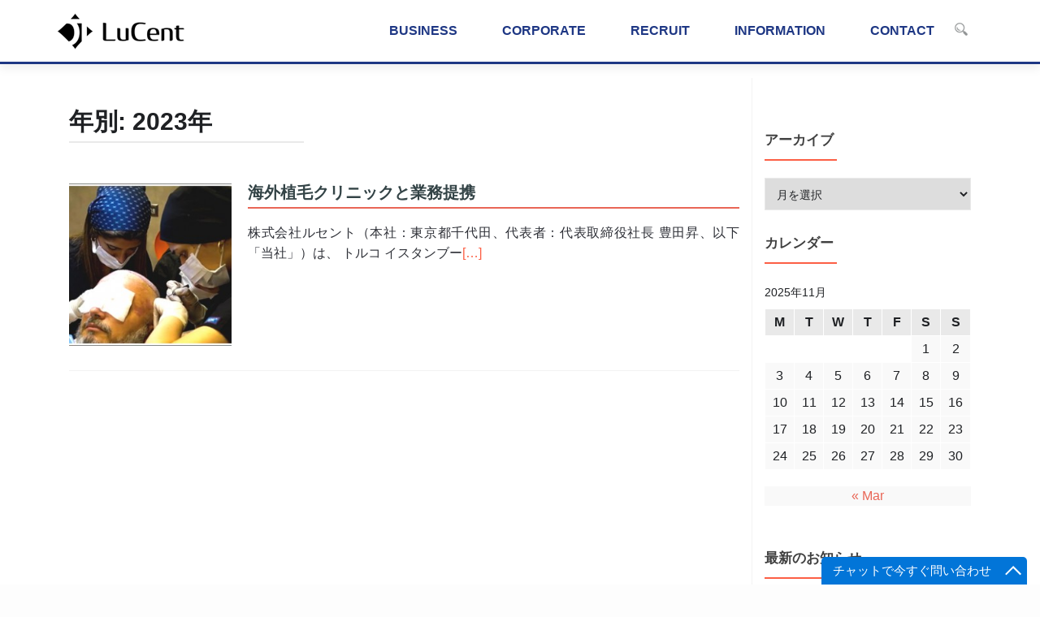

--- FILE ---
content_type: text/html; charset=UTF-8
request_url: https://lucentsenjin.com/date/2023
body_size: 8521
content:
<!DOCTYPE html>

<html lang="ja">

<head>

<meta charset="UTF-8">

<meta name="viewport" content="width=device-width, initial-scale=1">

<title>2023 | </title>

<link rel="profile" href="http://gmpg.org/xfn/11">

<link rel="pingback" href="https://lucentsenjin.com/xmlrpc.php">

<!--[if lt IE 9]>
<script src="https://lucentsenjin.com/wp-content/themes/zerif-lite/js/html5.js"></script>
<link rel="stylesheet" href="https://lucentsenjin.com/wp-content/themes/zerif-lite/css/ie.css" type="text/css">
<![endif]-->

<title>2023年 &#8211; SENJIN Co.,Limited 海外貿易のコーポレートサイト</title>
<meta name='robots' content='max-image-preview:large' />
	<style>img:is([sizes="auto" i], [sizes^="auto," i]) { contain-intrinsic-size: 3000px 1500px }</style>
	<link rel='dns-prefetch' href='//fonts.googleapis.com' />
<link rel="alternate" type="application/rss+xml" title="SENJIN Co.,Limited 海外貿易のコーポレートサイト &raquo; フィード" href="https://lucentsenjin.com/feed" />
<link rel="alternate" type="application/rss+xml" title="SENJIN Co.,Limited 海外貿易のコーポレートサイト &raquo; コメントフィード" href="https://lucentsenjin.com/comments/feed" />
<script type="text/javascript">
/* <![CDATA[ */
window._wpemojiSettings = {"baseUrl":"https:\/\/s.w.org\/images\/core\/emoji\/15.1.0\/72x72\/","ext":".png","svgUrl":"https:\/\/s.w.org\/images\/core\/emoji\/15.1.0\/svg\/","svgExt":".svg","source":{"concatemoji":"https:\/\/lucentsenjin.com\/wp-includes\/js\/wp-emoji-release.min.js?ver=6.8.1"}};
/*! This file is auto-generated */
!function(i,n){var o,s,e;function c(e){try{var t={supportTests:e,timestamp:(new Date).valueOf()};sessionStorage.setItem(o,JSON.stringify(t))}catch(e){}}function p(e,t,n){e.clearRect(0,0,e.canvas.width,e.canvas.height),e.fillText(t,0,0);var t=new Uint32Array(e.getImageData(0,0,e.canvas.width,e.canvas.height).data),r=(e.clearRect(0,0,e.canvas.width,e.canvas.height),e.fillText(n,0,0),new Uint32Array(e.getImageData(0,0,e.canvas.width,e.canvas.height).data));return t.every(function(e,t){return e===r[t]})}function u(e,t,n){switch(t){case"flag":return n(e,"\ud83c\udff3\ufe0f\u200d\u26a7\ufe0f","\ud83c\udff3\ufe0f\u200b\u26a7\ufe0f")?!1:!n(e,"\ud83c\uddfa\ud83c\uddf3","\ud83c\uddfa\u200b\ud83c\uddf3")&&!n(e,"\ud83c\udff4\udb40\udc67\udb40\udc62\udb40\udc65\udb40\udc6e\udb40\udc67\udb40\udc7f","\ud83c\udff4\u200b\udb40\udc67\u200b\udb40\udc62\u200b\udb40\udc65\u200b\udb40\udc6e\u200b\udb40\udc67\u200b\udb40\udc7f");case"emoji":return!n(e,"\ud83d\udc26\u200d\ud83d\udd25","\ud83d\udc26\u200b\ud83d\udd25")}return!1}function f(e,t,n){var r="undefined"!=typeof WorkerGlobalScope&&self instanceof WorkerGlobalScope?new OffscreenCanvas(300,150):i.createElement("canvas"),a=r.getContext("2d",{willReadFrequently:!0}),o=(a.textBaseline="top",a.font="600 32px Arial",{});return e.forEach(function(e){o[e]=t(a,e,n)}),o}function t(e){var t=i.createElement("script");t.src=e,t.defer=!0,i.head.appendChild(t)}"undefined"!=typeof Promise&&(o="wpEmojiSettingsSupports",s=["flag","emoji"],n.supports={everything:!0,everythingExceptFlag:!0},e=new Promise(function(e){i.addEventListener("DOMContentLoaded",e,{once:!0})}),new Promise(function(t){var n=function(){try{var e=JSON.parse(sessionStorage.getItem(o));if("object"==typeof e&&"number"==typeof e.timestamp&&(new Date).valueOf()<e.timestamp+604800&&"object"==typeof e.supportTests)return e.supportTests}catch(e){}return null}();if(!n){if("undefined"!=typeof Worker&&"undefined"!=typeof OffscreenCanvas&&"undefined"!=typeof URL&&URL.createObjectURL&&"undefined"!=typeof Blob)try{var e="postMessage("+f.toString()+"("+[JSON.stringify(s),u.toString(),p.toString()].join(",")+"));",r=new Blob([e],{type:"text/javascript"}),a=new Worker(URL.createObjectURL(r),{name:"wpTestEmojiSupports"});return void(a.onmessage=function(e){c(n=e.data),a.terminate(),t(n)})}catch(e){}c(n=f(s,u,p))}t(n)}).then(function(e){for(var t in e)n.supports[t]=e[t],n.supports.everything=n.supports.everything&&n.supports[t],"flag"!==t&&(n.supports.everythingExceptFlag=n.supports.everythingExceptFlag&&n.supports[t]);n.supports.everythingExceptFlag=n.supports.everythingExceptFlag&&!n.supports.flag,n.DOMReady=!1,n.readyCallback=function(){n.DOMReady=!0}}).then(function(){return e}).then(function(){var e;n.supports.everything||(n.readyCallback(),(e=n.source||{}).concatemoji?t(e.concatemoji):e.wpemoji&&e.twemoji&&(t(e.twemoji),t(e.wpemoji)))}))}((window,document),window._wpemojiSettings);
/* ]]> */
</script>
<style id='wp-emoji-styles-inline-css' type='text/css'>

	img.wp-smiley, img.emoji {
		display: inline !important;
		border: none !important;
		box-shadow: none !important;
		height: 1em !important;
		width: 1em !important;
		margin: 0 0.07em !important;
		vertical-align: -0.1em !important;
		background: none !important;
		padding: 0 !important;
	}
</style>
<link rel='stylesheet' id='wp-block-library-css' href='https://lucentsenjin.com/wp-includes/css/dist/block-library/style.min.css?ver=6.8.1' type='text/css' media='all' />
<style id='classic-theme-styles-inline-css' type='text/css'>
/*! This file is auto-generated */
.wp-block-button__link{color:#fff;background-color:#32373c;border-radius:9999px;box-shadow:none;text-decoration:none;padding:calc(.667em + 2px) calc(1.333em + 2px);font-size:1.125em}.wp-block-file__button{background:#32373c;color:#fff;text-decoration:none}
</style>
<style id='global-styles-inline-css' type='text/css'>
:root{--wp--preset--aspect-ratio--square: 1;--wp--preset--aspect-ratio--4-3: 4/3;--wp--preset--aspect-ratio--3-4: 3/4;--wp--preset--aspect-ratio--3-2: 3/2;--wp--preset--aspect-ratio--2-3: 2/3;--wp--preset--aspect-ratio--16-9: 16/9;--wp--preset--aspect-ratio--9-16: 9/16;--wp--preset--color--black: #000000;--wp--preset--color--cyan-bluish-gray: #abb8c3;--wp--preset--color--white: #ffffff;--wp--preset--color--pale-pink: #f78da7;--wp--preset--color--vivid-red: #cf2e2e;--wp--preset--color--luminous-vivid-orange: #ff6900;--wp--preset--color--luminous-vivid-amber: #fcb900;--wp--preset--color--light-green-cyan: #7bdcb5;--wp--preset--color--vivid-green-cyan: #00d084;--wp--preset--color--pale-cyan-blue: #8ed1fc;--wp--preset--color--vivid-cyan-blue: #0693e3;--wp--preset--color--vivid-purple: #9b51e0;--wp--preset--gradient--vivid-cyan-blue-to-vivid-purple: linear-gradient(135deg,rgba(6,147,227,1) 0%,rgb(155,81,224) 100%);--wp--preset--gradient--light-green-cyan-to-vivid-green-cyan: linear-gradient(135deg,rgb(122,220,180) 0%,rgb(0,208,130) 100%);--wp--preset--gradient--luminous-vivid-amber-to-luminous-vivid-orange: linear-gradient(135deg,rgba(252,185,0,1) 0%,rgba(255,105,0,1) 100%);--wp--preset--gradient--luminous-vivid-orange-to-vivid-red: linear-gradient(135deg,rgba(255,105,0,1) 0%,rgb(207,46,46) 100%);--wp--preset--gradient--very-light-gray-to-cyan-bluish-gray: linear-gradient(135deg,rgb(238,238,238) 0%,rgb(169,184,195) 100%);--wp--preset--gradient--cool-to-warm-spectrum: linear-gradient(135deg,rgb(74,234,220) 0%,rgb(151,120,209) 20%,rgb(207,42,186) 40%,rgb(238,44,130) 60%,rgb(251,105,98) 80%,rgb(254,248,76) 100%);--wp--preset--gradient--blush-light-purple: linear-gradient(135deg,rgb(255,206,236) 0%,rgb(152,150,240) 100%);--wp--preset--gradient--blush-bordeaux: linear-gradient(135deg,rgb(254,205,165) 0%,rgb(254,45,45) 50%,rgb(107,0,62) 100%);--wp--preset--gradient--luminous-dusk: linear-gradient(135deg,rgb(255,203,112) 0%,rgb(199,81,192) 50%,rgb(65,88,208) 100%);--wp--preset--gradient--pale-ocean: linear-gradient(135deg,rgb(255,245,203) 0%,rgb(182,227,212) 50%,rgb(51,167,181) 100%);--wp--preset--gradient--electric-grass: linear-gradient(135deg,rgb(202,248,128) 0%,rgb(113,206,126) 100%);--wp--preset--gradient--midnight: linear-gradient(135deg,rgb(2,3,129) 0%,rgb(40,116,252) 100%);--wp--preset--font-size--small: 13px;--wp--preset--font-size--medium: 20px;--wp--preset--font-size--large: 36px;--wp--preset--font-size--x-large: 42px;--wp--preset--spacing--20: 0.44rem;--wp--preset--spacing--30: 0.67rem;--wp--preset--spacing--40: 1rem;--wp--preset--spacing--50: 1.5rem;--wp--preset--spacing--60: 2.25rem;--wp--preset--spacing--70: 3.38rem;--wp--preset--spacing--80: 5.06rem;--wp--preset--shadow--natural: 6px 6px 9px rgba(0, 0, 0, 0.2);--wp--preset--shadow--deep: 12px 12px 50px rgba(0, 0, 0, 0.4);--wp--preset--shadow--sharp: 6px 6px 0px rgba(0, 0, 0, 0.2);--wp--preset--shadow--outlined: 6px 6px 0px -3px rgba(255, 255, 255, 1), 6px 6px rgba(0, 0, 0, 1);--wp--preset--shadow--crisp: 6px 6px 0px rgba(0, 0, 0, 1);}:where(.is-layout-flex){gap: 0.5em;}:where(.is-layout-grid){gap: 0.5em;}body .is-layout-flex{display: flex;}.is-layout-flex{flex-wrap: wrap;align-items: center;}.is-layout-flex > :is(*, div){margin: 0;}body .is-layout-grid{display: grid;}.is-layout-grid > :is(*, div){margin: 0;}:where(.wp-block-columns.is-layout-flex){gap: 2em;}:where(.wp-block-columns.is-layout-grid){gap: 2em;}:where(.wp-block-post-template.is-layout-flex){gap: 1.25em;}:where(.wp-block-post-template.is-layout-grid){gap: 1.25em;}.has-black-color{color: var(--wp--preset--color--black) !important;}.has-cyan-bluish-gray-color{color: var(--wp--preset--color--cyan-bluish-gray) !important;}.has-white-color{color: var(--wp--preset--color--white) !important;}.has-pale-pink-color{color: var(--wp--preset--color--pale-pink) !important;}.has-vivid-red-color{color: var(--wp--preset--color--vivid-red) !important;}.has-luminous-vivid-orange-color{color: var(--wp--preset--color--luminous-vivid-orange) !important;}.has-luminous-vivid-amber-color{color: var(--wp--preset--color--luminous-vivid-amber) !important;}.has-light-green-cyan-color{color: var(--wp--preset--color--light-green-cyan) !important;}.has-vivid-green-cyan-color{color: var(--wp--preset--color--vivid-green-cyan) !important;}.has-pale-cyan-blue-color{color: var(--wp--preset--color--pale-cyan-blue) !important;}.has-vivid-cyan-blue-color{color: var(--wp--preset--color--vivid-cyan-blue) !important;}.has-vivid-purple-color{color: var(--wp--preset--color--vivid-purple) !important;}.has-black-background-color{background-color: var(--wp--preset--color--black) !important;}.has-cyan-bluish-gray-background-color{background-color: var(--wp--preset--color--cyan-bluish-gray) !important;}.has-white-background-color{background-color: var(--wp--preset--color--white) !important;}.has-pale-pink-background-color{background-color: var(--wp--preset--color--pale-pink) !important;}.has-vivid-red-background-color{background-color: var(--wp--preset--color--vivid-red) !important;}.has-luminous-vivid-orange-background-color{background-color: var(--wp--preset--color--luminous-vivid-orange) !important;}.has-luminous-vivid-amber-background-color{background-color: var(--wp--preset--color--luminous-vivid-amber) !important;}.has-light-green-cyan-background-color{background-color: var(--wp--preset--color--light-green-cyan) !important;}.has-vivid-green-cyan-background-color{background-color: var(--wp--preset--color--vivid-green-cyan) !important;}.has-pale-cyan-blue-background-color{background-color: var(--wp--preset--color--pale-cyan-blue) !important;}.has-vivid-cyan-blue-background-color{background-color: var(--wp--preset--color--vivid-cyan-blue) !important;}.has-vivid-purple-background-color{background-color: var(--wp--preset--color--vivid-purple) !important;}.has-black-border-color{border-color: var(--wp--preset--color--black) !important;}.has-cyan-bluish-gray-border-color{border-color: var(--wp--preset--color--cyan-bluish-gray) !important;}.has-white-border-color{border-color: var(--wp--preset--color--white) !important;}.has-pale-pink-border-color{border-color: var(--wp--preset--color--pale-pink) !important;}.has-vivid-red-border-color{border-color: var(--wp--preset--color--vivid-red) !important;}.has-luminous-vivid-orange-border-color{border-color: var(--wp--preset--color--luminous-vivid-orange) !important;}.has-luminous-vivid-amber-border-color{border-color: var(--wp--preset--color--luminous-vivid-amber) !important;}.has-light-green-cyan-border-color{border-color: var(--wp--preset--color--light-green-cyan) !important;}.has-vivid-green-cyan-border-color{border-color: var(--wp--preset--color--vivid-green-cyan) !important;}.has-pale-cyan-blue-border-color{border-color: var(--wp--preset--color--pale-cyan-blue) !important;}.has-vivid-cyan-blue-border-color{border-color: var(--wp--preset--color--vivid-cyan-blue) !important;}.has-vivid-purple-border-color{border-color: var(--wp--preset--color--vivid-purple) !important;}.has-vivid-cyan-blue-to-vivid-purple-gradient-background{background: var(--wp--preset--gradient--vivid-cyan-blue-to-vivid-purple) !important;}.has-light-green-cyan-to-vivid-green-cyan-gradient-background{background: var(--wp--preset--gradient--light-green-cyan-to-vivid-green-cyan) !important;}.has-luminous-vivid-amber-to-luminous-vivid-orange-gradient-background{background: var(--wp--preset--gradient--luminous-vivid-amber-to-luminous-vivid-orange) !important;}.has-luminous-vivid-orange-to-vivid-red-gradient-background{background: var(--wp--preset--gradient--luminous-vivid-orange-to-vivid-red) !important;}.has-very-light-gray-to-cyan-bluish-gray-gradient-background{background: var(--wp--preset--gradient--very-light-gray-to-cyan-bluish-gray) !important;}.has-cool-to-warm-spectrum-gradient-background{background: var(--wp--preset--gradient--cool-to-warm-spectrum) !important;}.has-blush-light-purple-gradient-background{background: var(--wp--preset--gradient--blush-light-purple) !important;}.has-blush-bordeaux-gradient-background{background: var(--wp--preset--gradient--blush-bordeaux) !important;}.has-luminous-dusk-gradient-background{background: var(--wp--preset--gradient--luminous-dusk) !important;}.has-pale-ocean-gradient-background{background: var(--wp--preset--gradient--pale-ocean) !important;}.has-electric-grass-gradient-background{background: var(--wp--preset--gradient--electric-grass) !important;}.has-midnight-gradient-background{background: var(--wp--preset--gradient--midnight) !important;}.has-small-font-size{font-size: var(--wp--preset--font-size--small) !important;}.has-medium-font-size{font-size: var(--wp--preset--font-size--medium) !important;}.has-large-font-size{font-size: var(--wp--preset--font-size--large) !important;}.has-x-large-font-size{font-size: var(--wp--preset--font-size--x-large) !important;}
:where(.wp-block-post-template.is-layout-flex){gap: 1.25em;}:where(.wp-block-post-template.is-layout-grid){gap: 1.25em;}
:where(.wp-block-columns.is-layout-flex){gap: 2em;}:where(.wp-block-columns.is-layout-grid){gap: 2em;}
:root :where(.wp-block-pullquote){font-size: 1.5em;line-height: 1.6;}
</style>
<link rel='stylesheet' id='zerius_font-css' href='//fonts.googleapis.com/css?family=Titillium+Web%3A400%2C300%2C300italic%2C200italic%2C200%2C400italic%2C600%2C600italic%2C700%2C700italic%2C900&#038;ver=6.8.1' type='text/css' media='all' />
<link rel='stylesheet' id='zerif_bootstrap_style-css' href='https://lucentsenjin.com/wp-content/themes/zerif-lite/css/bootstrap.css?ver=6.8.1' type='text/css' media='all' />
<link rel='stylesheet' id='parent-style-css' href='https://lucentsenjin.com/wp-content/themes/zerif-lite/style.css?ver=6.8.1' type='text/css' media='all' />
<link rel='stylesheet' id='zerif_fontawesome-css' href='https://lucentsenjin.com/wp-content/themes/zerif-lite/css/font-awesome.min.css?ver=v1' type='text/css' media='all' />
<link rel='stylesheet' id='zerif_pixeden_style-css' href='https://lucentsenjin.com/wp-content/themes/zerif-lite/css/pixeden-icons.css?ver=v1' type='text/css' media='all' />
<link rel='stylesheet' id='zerif_style-css' href='https://lucentsenjin.com/wp-content/themes/zerius/style.css?ver=v1' type='text/css' media='all' />
<link rel='stylesheet' id='zerif-child-style-css' href='https://lucentsenjin.com/wp-content/themes/zerius/style.css?ver=v1' type='text/css' media='all' />
<link rel='stylesheet' id='zerif_font-css' href='//fonts.googleapis.com/css?family=Lato%3A300%2C400%2C700%2C400italic%7CMontserrat%3A700%7CHomemade+Apple&#038;subset=latin%2Clatin-ext' type='text/css' media='all' />
<link rel='stylesheet' id='zerif_font_all-css' href='//fonts.googleapis.com/css?family=Open+Sans%3A400%2C300%2C300italic%2C400italic%2C600italic%2C600%2C700%2C700italic%2C800%2C800italic&#038;ver=6.8.1' type='text/css' media='all' />
<link rel='stylesheet' id='zerif_responsive_style-css' href='https://lucentsenjin.com/wp-content/themes/zerif-lite/css/responsive.css?ver=v1' type='text/css' media='all' />
<script type="text/javascript" src="https://lucentsenjin.com/wp-includes/js/jquery/jquery.min.js?ver=3.7.1" id="jquery-core-js"></script>
<script type="text/javascript" src="https://lucentsenjin.com/wp-includes/js/jquery/jquery-migrate.min.js?ver=3.4.1" id="jquery-migrate-js"></script>
<link rel="https://api.w.org/" href="https://lucentsenjin.com/wp-json/" /><link rel="EditURI" type="application/rsd+xml" title="RSD" href="https://lucentsenjin.com/xmlrpc.php?rsd" />
<meta name="generator" content="WordPress 6.8.1" />
<link rel="icon" href="https://lucentsenjin.com/wp-content/uploads/2015/12/4495bed8051fcc9fd4ac4bababda36e3-150x150.png" sizes="32x32" />
<link rel="icon" href="https://lucentsenjin.com/wp-content/uploads/2015/12/4495bed8051fcc9fd4ac4bababda36e3-250x250.png" sizes="192x192" />
<link rel="apple-touch-icon" href="https://lucentsenjin.com/wp-content/uploads/2015/12/4495bed8051fcc9fd4ac4bababda36e3-250x250.png" />
<meta name="msapplication-TileImage" content="https://lucentsenjin.com/wp-content/uploads/2015/12/4495bed8051fcc9fd4ac4bababda36e3.png" />
<script type="text/javascript" async="async" defer="defer" data-cfasync="false" src="https://mylivechat.com/chatinline.aspx?hccid=80046399"></script>

<script type=”text/JavaScript”>
<!–
setTimeout("link()", 0);
function link(){
location.href='https://lucentsenjin.com/';
}
–>
</script>
</head>




	<body class="date wp-theme-zerif-lite wp-child-theme-zerius group-blog" >





<!-- =========================

   PRE LOADER

============================== -->


<header id="home" class="header">

	<div id="main-nav" class="navbar navbar-inverse bs-docs-nav" role="banner">

		<div class="container">

			<div class="navbar-header responsive-logo">

				<button class="navbar-toggle collapsed" type="button" data-toggle="collapse" data-target=".bs-navbar-collapse">

				<span class="sr-only">ナビゲーションを切り替え</span>

				<span class="icon-bar"></span>

				<span class="icon-bar"></span>

				<span class="icon-bar"></span>

				</button>



				<a href="https://lucentsenjin.com/" class="navbar-brand"><img src="http://lucentsenjin.com/wp-content/uploads/2015/12/logo_LuCent.png" alt="SENJIN Co.,Limited 海外貿易のコーポレートサイト"></a>


			</div>

			<nav class="navbar-collapse bs-navbar-collapse collapse" role="navigation"   id="site-navigation">
			
				<a id="menu-toggle-search"> <div class="navbar-right-search"></div>

				<ul id="menu-%e3%83%ab%e3%82%bb%e3%83%b3%e3%83%88" class="nav navbar-nav navbar-right responsive-nav main-nav-list"><li id="menu-item-23" class="menu-item menu-item-type-post_type menu-item-object-page menu-item-has-children menu-item-23"><a href="https://lucentsenjin.com/business">Business</a>
<ul class="sub-menu">
	<li id="menu-item-349" class="menu-item menu-item-type-post_type menu-item-object-page menu-item-349"><a href="https://lucentsenjin.com/business/service">Service</a></li>
</ul>
</li>
<li id="menu-item-22" class="menu-item menu-item-type-post_type menu-item-object-page menu-item-has-children menu-item-22"><a href="https://lucentsenjin.com/corporate">Corporate</a>
<ul class="sub-menu">
	<li id="menu-item-164" class="menu-item menu-item-type-post_type menu-item-object-page menu-item-164"><a href="https://lucentsenjin.com/corporate/philosophy">Philosophy</a></li>
	<li id="menu-item-152" class="menu-item menu-item-type-post_type menu-item-object-page menu-item-152"><a href="https://lucentsenjin.com/corporate/history">History</a></li>
	<li id="menu-item-156" class="menu-item menu-item-type-post_type menu-item-object-page menu-item-156"><a href="https://lucentsenjin.com/corporate/staff">Staff</a></li>
</ul>
</li>
<li id="menu-item-21" class="menu-item menu-item-type-post_type menu-item-object-page menu-item-21"><a href="https://lucentsenjin.com/recruit">Recruit</a></li>
<li id="menu-item-24" class="menu-item menu-item-type-taxonomy menu-item-object-category menu-item-24"><a href="https://lucentsenjin.com/./information">information</a></li>
<li id="menu-item-28" class="menu-item menu-item-type-post_type menu-item-object-page menu-item-28"><a href="https://lucentsenjin.com/contact">Contact</a></li>
</ul>
			</nav>

		</div>
		<div id="wrapper">
				<div class="header-search"> 
				
					<form role="search" method="get" class="search-form" action="https://lucentsenjin.com/">
					<label>
					<span class="screen-reader-text">Search for:</span>
					<input type="search" class="search-field" placeholder="Search &hellip;" value="" name="s" title="Search for:">
					</label>
						<input type="submit" class="header-search-submit" value="Search">
					</form>
				
				
				</div>
		</div>
	</div>
	<!-- / END TOP BAR -->

<div class="clear"></div>

</header> <!-- / END HOME SECTION  -->

<div id="content" class="site-content">

<div class="container">

    <div class="breadcrumbs" typeof="BreadcrumbList" vocab="http://schema.org/">
    	</div>

<div class="content-left-wrap col-md-9">

	<div id="primary" class="content-area">

		<main id="main" class="site-main" role="main">

		
			<header class="page-header">

				<h1 class="page-title">

					﻿年別: <span>2023年</span>
				</h1>

				
			</header><!-- .page-header -->

			<article id="post-881" class="post-881 post type-post status-publish format-standard has-post-thumbnail hentry category-information">

	
		
		<div class="post-img-wrap">

			 	<a href="https://lucentsenjin.com/information/881.html" title="海外植毛クリニックと業務提携" >

				<img width="250" height="250" src="https://lucentsenjin.com/wp-content/uploads/2015/12/img_page_bus_hair1-250x250.jpg" class="attachment-post-thumbnail size-post-thumbnail wp-post-image" alt="" decoding="async" fetchpriority="high" srcset="https://lucentsenjin.com/wp-content/uploads/2015/12/img_page_bus_hair1-250x250.jpg 250w, https://lucentsenjin.com/wp-content/uploads/2015/12/img_page_bus_hair1-150x150.jpg 150w, https://lucentsenjin.com/wp-content/uploads/2015/12/img_page_bus_hair1-174x174.jpg 174w" sizes="(max-width: 250px) 100vw, 250px" />
				</a>

		</div>

		<div class="listpost-content-wrap">

		
	
	<div class="list-post-top">

	<header class="entry-header">

		<h1 class="entry-title"><a href="https://lucentsenjin.com/information/881.html" rel="bookmark">海外植毛クリニックと業務提携</a></h1>

		
		<div class="entry-meta">

			
		</div><!-- .entry-meta -->

		
	</header><!-- .entry-header -->

	
	<div class="entry-content">

		<p>株式会社ルセント（本社：東京都千代田、代表者：代表取締役社長 豊田昇、以下「当社」）は、 トルコ イスタンブー<a href="https://lucentsenjin.com/information/881.html">[&#8230;]</a></p>

	<footer class="entry-footer">



		
	</footer><!-- .entry-footer -->

	</div><!-- .entry-content --><!-- .entry-summary -->

	</div><!-- .list-post-top -->

</div><!-- .listpost-content-wrap -->

</article><!-- #post-## --><div class="clear"></div>
	<nav class="navigation paging-navigation" role="navigation">

		<h2 class="screen-reader-text">投稿ナビゲーション</h2>

		<div class="nav-links">

			
			
		</div><!-- .nav-links -->

	</nav><!-- .navigation -->

	
		</main><!-- #main -->

	</div><!-- #primary -->

</div><!-- .content-left-wrap -->

<div class="sidebar-wrap col-md-3 content-left-wrap">

		<div id="secondary" class="widget-area" role="complementary">		<aside id="archives-2" class="widget widget_archive"><h2 class="widget-title">アーカイブ</h2>		<label class="screen-reader-text" for="archives-dropdown-2">アーカイブ</label>
		<select id="archives-dropdown-2" name="archive-dropdown">
			
			<option value="">月を選択</option>
				<option value='https://lucentsenjin.com/date/2023/03'> 2023年3月 &nbsp;(1)</option>
	<option value='https://lucentsenjin.com/date/2022/06'> 2022年6月 &nbsp;(1)</option>
	<option value='https://lucentsenjin.com/date/2021/09'> 2021年9月 &nbsp;(1)</option>
	<option value='https://lucentsenjin.com/date/2020/11'> 2020年11月 &nbsp;(1)</option>
	<option value='https://lucentsenjin.com/date/2019/12'> 2019年12月 &nbsp;(1)</option>
	<option value='https://lucentsenjin.com/date/2019/03'> 2019年3月 &nbsp;(1)</option>
	<option value='https://lucentsenjin.com/date/2018/08'> 2018年8月 &nbsp;(1)</option>
	<option value='https://lucentsenjin.com/date/2018/03'> 2018年3月 &nbsp;(1)</option>
	<option value='https://lucentsenjin.com/date/2017/06'> 2017年6月 &nbsp;(1)</option>
	<option value='https://lucentsenjin.com/date/2017/01'> 2017年1月 &nbsp;(1)</option>
	<option value='https://lucentsenjin.com/date/2016/12'> 2016年12月 &nbsp;(1)</option>
	<option value='https://lucentsenjin.com/date/2016/11'> 2016年11月 &nbsp;(1)</option>
	<option value='https://lucentsenjin.com/date/2016/09'> 2016年9月 &nbsp;(1)</option>
	<option value='https://lucentsenjin.com/date/2016/04'> 2016年4月 &nbsp;(1)</option>
	<option value='https://lucentsenjin.com/date/2016/02'> 2016年2月 &nbsp;(3)</option>
	<option value='https://lucentsenjin.com/date/2016/01'> 2016年1月 &nbsp;(3)</option>
	<option value='https://lucentsenjin.com/date/2015/12'> 2015年12月 &nbsp;(3)</option>
	<option value='https://lucentsenjin.com/date/2015/11'> 2015年11月 &nbsp;(1)</option>

		</select>

			<script type="text/javascript">
/* <![CDATA[ */

(function() {
	var dropdown = document.getElementById( "archives-dropdown-2" );
	function onSelectChange() {
		if ( dropdown.options[ dropdown.selectedIndex ].value !== '' ) {
			document.location.href = this.options[ this.selectedIndex ].value;
		}
	}
	dropdown.onchange = onSelectChange;
})();

/* ]]> */
</script>
</aside><aside id="calendar-2" class="widget widget_calendar"><h2 class="widget-title">カレンダー</h2><div id="calendar_wrap" class="calendar_wrap"><table id="wp-calendar" class="wp-calendar-table">
	<caption>2025年11月</caption>
	<thead>
	<tr>
		<th scope="col" aria-label="月曜日">M</th>
		<th scope="col" aria-label="火曜日">T</th>
		<th scope="col" aria-label="水曜日">W</th>
		<th scope="col" aria-label="木曜日">T</th>
		<th scope="col" aria-label="金曜日">F</th>
		<th scope="col" aria-label="土曜日">S</th>
		<th scope="col" aria-label="日曜日">S</th>
	</tr>
	</thead>
	<tbody>
	<tr>
		<td colspan="5" class="pad">&nbsp;</td><td>1</td><td>2</td>
	</tr>
	<tr>
		<td>3</td><td>4</td><td>5</td><td>6</td><td>7</td><td>8</td><td>9</td>
	</tr>
	<tr>
		<td>10</td><td>11</td><td id="today">12</td><td>13</td><td>14</td><td>15</td><td>16</td>
	</tr>
	<tr>
		<td>17</td><td>18</td><td>19</td><td>20</td><td>21</td><td>22</td><td>23</td>
	</tr>
	<tr>
		<td>24</td><td>25</td><td>26</td><td>27</td><td>28</td><td>29</td><td>30</td>
	</tr>
	</tbody>
	</table><nav aria-label="Previous and next months" class="wp-calendar-nav">
		<span class="wp-calendar-nav-prev"><a href="https://lucentsenjin.com/date/2023/03">&laquo; Mar</a></span>
		<span class="pad">&nbsp;</span>
		<span class="wp-calendar-nav-next">&nbsp;</span>
	</nav></div></aside>
		<aside id="recent-posts-2" class="widget widget_recent_entries">
		<h2 class="widget-title">最新のお知らせ</h2>
		<ul>
											<li>
					<a href="https://lucentsenjin.com/information/881.html">海外植毛クリニックと業務提携</a>
									</li>
											<li>
					<a href="https://lucentsenjin.com/information/883.html">自社開発商品（キャンプ用品）をクラウドファンディング</a>
									</li>
											<li>
					<a href="https://lucentsenjin.com/information/876.html">ペイオニア・フォーラム 2021 越境ビジネスセミナーに登壇</a>
									</li>
											<li>
					<a href="https://lucentsenjin.com/information/873.html">自社開発商品をクラウドファンディングで展開</a>
									</li>
											<li>
					<a href="https://lucentsenjin.com/information/865.html">2019 Payoneer Forum Japanに登壇</a>
									</li>
					</ul>

		</aside>	</div><!-- #secondary -->
</div><!-- .sidebar-wrap -->

</div><!-- .container -->


</div><!-- .site-content -->

<footer id="footer" role="contentinfo">

<div class="container">

	<div class="col-md-6 company-details"><div class="icon-top green-text"></div><br /><a href="http://lucentsenjin.com">HOME</a>
 | <a href="http://lucentsenjin.com/business/">事業内容</a>
 | <a href="http://lucentsenjin.com/business/service">サービス</a>
 | <a href="http://lucentsenjin.com/corporate">会社情報</a>
 | <a href="http://lucentsenjin.com/corporate/philosophy">経営理念</a>
 | <a href="http://lucentsenjin.com/corporate/history">沿革</a>
 | <a href="http://lucentsenjin.com/corporate/staff">スタッフ紹介</a>
<br /><br />
 | <a href="http://lucentsenjin.com/recruit">採用情報</a>
 | <a href="http://lucentsenjin.com/information">お知らせ</a>
 | <a href="http://lucentsenjin.com/contact">お問い合わせ</a>
 | <a href="http://lucentsenjin.com/privacypolicy">プライバシーポリシー</a>
</div><div class="col-md-6 copyright">Copyright © LUCENT
</div> <!-- / END CONTAINER -->

</footer> <!-- / END FOOOTER  -->


	</div><!-- mobile-bg-fix-whole-site -->
</div><!-- .mobile-bg-fix-wrap -->


<script type="speculationrules">
{"prefetch":[{"source":"document","where":{"and":[{"href_matches":"\/*"},{"not":{"href_matches":["\/wp-*.php","\/wp-admin\/*","\/wp-content\/uploads\/*","\/wp-content\/*","\/wp-content\/plugins\/*","\/wp-content\/themes\/zerius\/*","\/wp-content\/themes\/zerif-lite\/*","\/*\\?(.+)"]}},{"not":{"selector_matches":"a[rel~=\"nofollow\"]"}},{"not":{"selector_matches":".no-prefetch, .no-prefetch a"}}]},"eagerness":"conservative"}]}
</script>
<script type="text/javascript" src="https://lucentsenjin.com/wp-content/themes/zerif-lite/js/scrollReveal.js?ver=20120206" id="zerif_scrollReveal_script-js"></script>
<script type="text/javascript" src="https://lucentsenjin.com/wp-content/themes/zerius/js/zerif.js?ver=201202067" id="zerif_script_child-js"></script>
<script type="text/javascript" src="https://lucentsenjin.com/wp-content/themes/zerius/js/jquery.nicescroll.js?ver=12121" id="zerif_nicescroll-js"></script>
<script type="text/javascript" src="https://lucentsenjin.com/wp-content/themes/zerius/js/zerif-nicescroll.js?ver=12121" id="zerif_nicescroll-script-js"></script>
<script type="text/javascript" src="https://lucentsenjin.com/wp-content/themes/zerif-lite/js/bootstrap.min.js?ver=20120206" id="zerif_bootstrap_script-js"></script>
<script type="text/javascript" src="https://lucentsenjin.com/wp-content/themes/zerif-lite/js/jquery.knob.js?ver=20120206" id="zerif_knob_nav-js"></script>
<script type="text/javascript" src="https://lucentsenjin.com/wp-content/themes/zerif-lite/js/smoothscroll.js?ver=20120206" id="zerif_smoothscroll-js"></script>
<script type="text/javascript" src="https://lucentsenjin.com/wp-content/themes/zerif-lite/js/zerif.js?ver=20120206" id="zerif_script-js"></script>

</body>

</html>

--- FILE ---
content_type: text/css
request_url: https://lucentsenjin.com/wp-content/themes/zerius/style.css?ver=v1
body_size: 5040
content:
/*
 Theme Name:   Zerius
 Description:  Zerius is a clean, modern, and animated free one-page parallax WordPress theme.
 Author:       Themeisle
 Author URI:   https://themeisle.com
 Template:     zerif-lite
 Version:      1.0.7
 License:      GNU General Public License version 2
 License URI:  license.txt
 Text Domain:  zerius
 Tags:          black, gray, red, white, one-column, two-columns, right-sidebar, responsive-layout, custom-background, custom-menu, editor-style, featured-images, threaded-comments, translation-ready
*/


/*--------------------------------------------------------------
General
--------------------------------------------------------------*/

.entry-content a {
	color: #fc5f45;
}
.entry-content a:visited {
	color: #fc5f45;
}
.entry-content a:hover {
	color: #ea4747;
}

.entry-content ul{
}

.entry-content ul li{
	line-height:2em !important;
	list-style:outside !important;
}






.entry-content ul.corp_list{
	
}

.entry-content ul.corp_list li{
	line-height:1.8em  !important;
	list-style:none  !important;
	list-style-position:outside  !important;
	list-style-type:none !important;
}

.entry-content ul.corp_list li a{
	background:url(../zerif-lite/images/img_li_arrow.gif) no-repeat left center;
	padding-left:23px;
}




/*--------------------------------------------------------------
BreadCrumb navxt
--------------------------------------------------------------*/
.breadcrumbs{
	text-align:left;
	padding:0 15px;
	margin-top:20px;
	margin-bottom:20px;
}
.breadcrumbs span{
	font-size:13px !important;
}


/*--------------------------------------------------------------
Header
--------------------------------------------------------------*/

.navbar {
	background: #FFF !important;
	/*background: rgba(31,33,36, 0.9)*/ !important;
}
.navbar-inverse .navbar-nav ul.sub-menu {
	background: rgba(31,33,36, 1) !important;
}

#main-nav{

	border-bottom: 3px solid #1e3784 !important;
	/*border-bottom: 3px solid #FC5F45 !important;*/

}
.navbar-right-search{
	float: right !important;
	background: url('images/search.png') no-repeat;
	height: 22px;
	margin-top: 28px;
	padding-left: 20px;
	margin-left: 20px;
	cursor:pointer;
}



.header-search{
	background: #FC5F45;
	position: absolute;
	width: 100%;
	text-align:center !important;

}



.search-field{
	width: 550px;
	border-radius: 4px !important;
	height: 31px !important;
	padding-top: 1px !important;
	border: 1px solid #cf4f3a !important;
}
.header-search-submit{
	background: #2E3037 !important;
	color: #fff !important;
	padding: 8px 30px !important;
	font-family: 'Titillium Web', sans-serif;
}
.header-search-submit:hover{
	background: #404040 !important;
	
}


.navbar-inverse .navbar-nav > li > a,
.navbar-inverse .main-navigation > ul > li > a {

	padding: 0px 15px !important;
	color: #1e3784 !important;
	/*color: #919495 !important;*/
	border-radius: 4px !important;
	margin-right: 5px !important;
	/*font-family: 'Titillium Web', sans-serif;*/
	text-transform: uppercase !important;
	font-weight: bold;
	font-size: 16px;


}
.focus {
	background: #fff url("images/shattered.png") !important; 
	color: #c0cdcf !important;
}
.focus h5 {
	color: #454545 !important;
}
.focus h6 {
	color: #858585 !important;
}


@media screen and (max-width: 480px) {
	.navbar-inverse .navbar-nav ul.sub-menu li{
		line-height:3em;
	}
}

.navbar-inverse .navbar-nav ul.sub-menu li a {
	padding: 0px 10px !important;
	color: white !important;
	background:#1F2124;
}
.navbar-inverse .navbar-nav ul.sub-menu li:hover > a {
	padding: 0px 15px !important;
	color: #EEE !important;
	/*color: white !important;*/
}
.navbar-inverse .navbar-nav>li>a:hover {
	/*background-color: #fc5f45;*/
	padding: 0px 15px !important;
	color: #EEE !important;
}
.nav li a.nav-active {
	color: #fc5f45 !important;
}
.nav li a.nav-active:before {
	background: #fc5f45 !important;
}
.header {
	min-height: 0;
}
.header {
	/*background: rgba(51,67,70, 0.5) !important;*/
}

/*--------------------------------------------------------------
Content
--------------------------------------------------------------*/
.dark-text {
	color: #2e3037 !important;
}
h2.white-text {
	color: #fff !important;
}
.works {
	background: #f5f5f5 !important;
}
.about-us {
	background: #1e3784 !important;
	/*background: #2e3037 !important;*/
	color: #c0cdcf !important;
}
.red-btn {
	border-radius: 5px;
	border-width: 2px;
	border-style: solid;
	border-color: #fc5f45 !important;
	position: relative;
	background: rgba(252,95,69, 0.8) !important;
	font-family: 'Titillium Web', sans-serif;
}
.red-btn:hover {
    border-width: 2px;
	border-style: solid;
    border-color: #fc5f45 !important;
    background: #fc5f45 !important;
}
.green-btn {
	border-radius: 5px;
    border-width: 2px;
	border-style: solid;
    border-color: #98A0A2;
    position: relative;
    background: rgba(145,148,149,0.8) !important;
}
.green-btn:hover {
    border-width: 2px;
	border-style: solid;
    border-color: rgba(100,100,100, 1) !important;
    background: rgba(100,100,100,0.8) !important;

}
.comment-form #submit, .comment-reply-link,.submit{
	color: #fff !important;
	border-radius: 1px;
	border-width: 2px;
	position: relative;
	background: black !important;
}

#custom_bigtitle{	
	padding: 30px 40px;
	background:#FFF !important;
	color:#1e3784 !important;
	border-radius: 15px;
	opacity:0.9;
	
}

.intro-text {
	color:#1e3784 !important;
}

#custom_smalltitle{
	font-size:1.4em;
	font-weight:bold;
}


.testimonial {
	background: #1e3784 !important;
	/*background: #fc5f45 !important;*/
}
.feedback-box .message {
	color: #334346 !important;
	font-family: 'Titillium Web', sans-serif;
}
.our-team {
	/*background: #f5f5f5 !important;*/
	background: #fff url("images/agsquare.png") !important; 

}
.textarea-box {
	border-radius: 0;
}
body{
	background: #fdfdfd;
}


.entry-title:before {
	content: "";
	background: #fc5f45 !important;
}
.entry-title a:hover{
	color: #ea4747 !important;
}
.entry-title, 
.entry-title a, 
.widget-title, 
.widget-title a {
	color: #334346;
}
.widget .widget-title:before {
	content: "";
	background: #fc5f45 !important;
}


.section-header h2{
	text-transform: capitalize !important;
}

.section-header h6{
	color: #919495 !important;

}
.logged-in-as a {

	color: #fc5f45 !important;
}

.fn a {

	color: #fc5f45 !important;
}


body, button, input, select, textarea {
	color: #1f2124 !important;
}

/* Selection colours (easy to forget) */
::selection {
	background: #2e3037 !important;
	color: #FFF !important;
}

.skill input{
	color: #fff !important;
}

::-moz-selection {
	background: #fc5f45 !important;
	color: #fff !important;
}
.testimonial h2 {
	color: #FFF !important;
}
#client-feedbacks .feedback-box {
	border-radius: 1px;
}
.input-box {
	border-radius: 1px;
	background: rgba(255,255,255, 1) !important;
}
.textarea-box {
	border-radius: 1px;
	background: rgba(255,255,255, 1) !important;
}
.newsletter {
	background: #fc5f45 !important;
	color: white !important;
}
.newsletter h3 {
	text-transform: capitalize;
	color: white !important;
}

.separator-one {
	background: rgba(46, 48, 55, 0.9) !important;
}
.separator-one .green-btn {
	border-radius: 1px;
	border-width: 2px;
	border-style: solid;
	border-color: #ea4747;
	position: relative;
	background: rgba(234,71,71,0.9) !important;
}
.separator-one .green-btn:hover {
	background: rgba(234,71,71,1) !important;
}
.purchase-now {
	background: rgba(234, 71, 71, 0.9) !important;
}
.purchase-now .red-btn {
	float: right;
	border-radius: 1px;
	border-width: 2px;
	border-style: solid;
	border-color: rgba(51,67,70, 1) !important;
	position: relative;
	background: rgba(51,67,70, 0.8) !important;
}
.purchase-now .red-btn:hover {
	background: rgba(51,67,70, 1) !important;
}
.latest-news h6 {
	color: #334346 !important;
}
.focus-box .service-icon {
	border: 10px solid #cecece !important;
}
.focus-box p {
	/*font-family: 'Titillium Web', sans-serif !important;*/
	color: #919495 !important;
}
.service-icon a:hover{
	color:red !important;

}
.status {
	width: 200px;
	height: 200px;
	position: absolute;
	left: 50%;
	top: 50%;
	background-image: url(images/load.gif) !important;
	background-repeat: no-repeat;
	background-position: center;
	margin: -100px 0 0 -100px;
}

#loader .loader-icon {
	background: url(images/load.gif) no-repeat center center !important;
	background-color: #FFF;
	margin: -22px -22px;
	top: 50%;
	left: 50%;
	z-index: 10000;
	position: fixed;
	width: 44px;
	height: 44px;
	-webkit-background-size: 30px 30px;
	background-size: 30px 30px;
	border-radius: 5px;
}


.position{
	color: #919495 !important;
	font-size: 14px !important;
}
#pricingtable{
	background: #fff url("images/noise.png") !important; 
	/*background-color: #2e3037 !important;*/
}



.red-border-bottom:before {
	background: #1e3784 !important;
	/*background: #fc5f45 !important;*/
}
.about-us p {
	color: #919495 !important;
	/*font-family: "Titillium Web",sans-serif !important;*/
}

.white-text {
	color: #f6f6f6 !important;
}


.about-us .big-intro {
	color: #FFF !important;
}
.latest-news {
	background: #f5f5f5 !important;
}
#carousel-homepage-latestnews .item .latestnews-box .latestnews-title a:before {
	content: "";
	background: #fc5f45 !important;
}
.copyright {
	background: rgba(0,0,0,0.3) !important;
	color: #919495 !important;
	font-family: 'Titillium Web', sans-serif !important;
	font-weight: 600;
}

.package-header{
	background: #cf4f3a !important;
	
}

.focus-box .service-icon .pixeden {
	border:none !important;
}
.pixeden {
	height: 100% !important;
}

/*.dark-bg {

	background: #2e3037 !important;

}*/
.package a{

	background:  #434343 !important;
}

.comments-area input[type="text"],
.comments-area input[type="email"],
.comments-area input[type="url"],
.comments-area textarea {
	background: #2e3037 !important;
	color: #FFF !important;
}

.entry-content p {
	color: #2e3037 !important;
	/*font-family: 'Titillium Web', sans-serif;*/
	font-family: 'Hiragino Kaku Gothic ProN', 'ヒラギノ角ゴ ProN W3', Meiryo, メイリオ, Osaka, 'MS PGothic', arial, helvetica, sans-serif;
	line-height:1.6em !important;
}
.comments-area{
	color: #2e3037 !important;

}


.comment-form #submit,
.comment-reply-link {
	color: #fff !important;
	border-radius: 1px;
	border-width: 2px;
	border-style: solid;
	border-color: #919495;
	position: relative;
	background: #919495 !important;
	border-radius: 5px !important;
	font-family: 'Titillium Web', sans-serif;
}
.comment-form #submit:hover,
.comment-reply-link:hover {
	border-color: #2e3037 !important;
	background: #2e3037 !important;
}
.widget_search input {
	background: #2e3037 !important;
	color: #FFF !important; 
}

.social-icons ul li a:hover{
	color: #fecc17 !important;
	
}

.company-details {
	color: #c0cdcf !important;
}
.zerif-copyright-box {
	color: #c0cdcf !important;
}
.zerif-copyright {
	color: #fc5f45 !important;
}
.zerif-copyright:hover {
	opacity: 0.8;
}
.our-team .row > div .red-border-bottom:before {
	background: #fc5f45 !important;
}
.team-member .social-icons ul li a {
	background: none;
}
.team-member .social-icons ul li a:hover {
	color: #fc5f45 !important;
}
.social-icons .widget li:before {
	content: '';
	display: none;
}
.packages {
	background: rgba(51, 67, 70, 1) !important;
}

.red-text{

	color: #919495 !important ;
}
.carousel-control .icon-prev, .carousel-control .icon-next, .carousel-control .glyphicon-chevron-left, .carousel-control .glyphicon-chevron-right {
    position: absolute;
    top: 30% !important;
    z-index: 5;
    display: inline-block;
}

/*--------------------------------------------------------------
Footer
--------------------------------------------------------------*/
#footer {
	background: #1e3784 !important;
}
.copyright {
  background: rgba(0,0,0,0.3) !important;
}

.social li a {
	color: #919495  !important;
	font-size: 18px;
}

.social li a:hover {
	color: #fff !important;
	font-size: 18px;
}
.company-details {
	color: #919495 !important;
	font-family: 'Titillium Web', sans-serif;
	font-weight: 600;
}




/* 


mov deschis #919495
mov inchis #2e3037
mov foarte inchis #1f2124
portocaliu #fc5f45


*/



#wrapper {
/*	display:none; */
    padding-top: 0;
    -webkit-transition: all 0.5s ease;
    -moz-transition: all 0.5s ease;
    -o-transition: all 0.5s ease;
    transition: all 0.5s ease;
}


#wrapper.toggled {
    display: block;
     -webkit-transition: all 0.5s ease;
    -moz-transition: all 0.5s ease;
    -o-transition: all 0.5s ease;
    transition: all 0.5s ease;

}

.header-search {
	height: 0;
	overflow: hidden;
	opacity: 0;
    -webkit-transition: all 0.5s ease;
    -moz-transition: all 0.5s ease;
    -o-transition: all 0.5s ease;
    transition: all 0.5s ease;
}
.header-search.toggled {
	height: 57px;
	opacity: 1;
    -webkit-transition: all 0.5s ease;
    -moz-transition: all 0.5s ease;
    -o-transition: all 0.5s ease;
    transition: all 0.5s ease;
}

.header-content-wrap{
	background:none !important;
}


.content-left-wrap{
	padding-top:36px !important;
}

.sidebar-wrap{
	margin-top:0px !important;
}


/*--------------------------------------------------------------
frontpage
--------------------------------------------------------------*/
.skills .skill .skill-count{
	height:100px !important;
}

/*--------------------------------------------------------------
page
--------------------------------------------------------------*/
.entry-content h2{
	margin-bottom:40px;
}
.p_com_contact{
	padding:20px 30px;
	border:20px solid #F0F0F0;
}
#p_com_hol{
	display:block;
	clear:both;
	width:90%;
	margin:0 auto 100px auto;
}
#p_com_hol dt,#p_com_hol dd{
	margin:0;
	padding:10px;
	line-height:1.6em;
}

#p_com_hol dl{
	display:block;
	margin:0 auto;
	margin-top:20px;
}
#p_com_hol dl:after{
/*content: ".";
display: block;
height: 0px;
clear: both;
visibility: hidden;*/
}

#p_com_hol dl dt{
font-weight: bold;
background:#F0F0F0 !important;
/*float:left;*/
}

#p_com_hol dl dd{
padding-left:20px;
display:block;
}

#p_com_ver{
	margin-bottom: 100px;
}

#p_com_ver .clearfix{
	display:block;
	zoom:1;
}
#p_com_ver .clearfix:after{
    content: ".";
    display: block;
    height: 0;
    clear: both;
    visibility: hidden;
}
#p_com_ver dl{
	clear:both;
	margin-top:20px;
}

#p_com_ver dt{
	display: block;
    width: 20%;
    padding: 15px 0 15px 0;
    background: #F0F0F0;
    border-top: 1px solid #CCC;
    border-bottom: 1px solid #CCC;
    font-weight: bold;
    text-align: center;
    float: left;
	margin:0;
}

#p_com_ver dd{
	display: block;
    width: 78%;
    padding: 15px 0 15px 40px;
    border-top: 1px solid #ccc;
    border-bottom: 1px solid #ccc;
    float: right;
	margin:0;
}
#p_com_ver , #p_com_ver dl dd, #p_com_ver dl dt {
	line-height:1.7 !important;
}

#footer .company-details{
	padding-top:20px !important;
	text-align:left !important;
}
#footer .company-details,#footer .company-details a, #footer .copyright{
	font-family: 'Hiragino Kaku Gothic ProN', 'ヒラギノ角ゴ ProN W3', Meiryo, メイリオ, Osaka, 'MS PGothic', arial, helvetica, sans-serif !important;
	font-weight:normal;
	font-size:1.0em;
}


@media screen and (max-width: 480px) {
	
.p_com_contact{
	padding:0px;
	border:none;
}
	
#p_com_ver dt{
    width: 100%;
    padding: 15px 0 15px 0;
    border-bottom:0 none;
    float:none;
}
	
#p_com_ver dd{
    width: 100%;
    padding: 15px;
    float:none;
}
	
}


/*--------------------------------------------------------------
問合せページ
--------------------------------------------------------------*/

.contact_req{
	display:inline-table;
	margin-left:10px;
	width:50px;
	height:21px;
	background:url(images/img_req.png) no-repeat center center;
	text-indent:100%;
	white-space:nowrap;
	overflow:hidden;
	
}


button, input[type="button"], input[type="reset"], input[type="submit"]{
	padding:10px 50px !important;
	background:#D10303 !important;
	color:#FFF !important;
	font-weight:bold !important;
}
button:hover, input[type="button"]:hover, input[type="reset"]:hover, input[type="submit"]:hover{
	background:#8A1818 !important;
	
}

.contact_btn{
	margin-bottom:10px;
	margin-top:10px;
	
}
.contact_btn a{
	background: #1e3784;
	color: #FFF !important;
	font-weight: bold;
	padding: 10px 14px;
	border-radius: 5px;
	font-size:0.9em;
}
.contact_btn a:hover{
	background: #15275D;
}


/*--------------------------------------------------------------
ビジネスページ
--------------------------------------------------------------*/
.bus_wrap{
}

.bus_wrap .bus_title{
	background:#1E3784;
	padding: 20px 20px 25px 40px;
	margin-bottom:20px;
}

.bus_wrap .bus_title .bus_title_lar{
	font-weight:bold;
	font-size:2.5em;
	color:#FFF;
	line-height:1.5em;
}

.bus_wrap .bus_title .bus_title_mid{
	font-weight:bold;
	font-size:1.5em;
	color:#FFF;
	line-height:1.5em;
	margin-left:2px;	
}

.bus_wrap .bus_content{
	padding:20px 40px;
	overflow:hidden;
}

.bus_wrap .bus_content .bus_content_img{
	float:right;
	margin-left:50px;
}

.bus_wrap .bus_content .bus_content_img img{
	margin-bottom:20px;
}

.bus_wrap .bus_content .bus_content_title{
	line-height:1.5em;
	font-weight:bold;
	font-size:1.5em;
	color:#1e3784;
	margin-bottom:10px;
}

.bus_wrap .bus_content .bus_content_sentence{
	line-height:1.6em;
}

@media screen and (max-width: 480px) {
	
.bus_wrap .bus_title{
	padding: 20px 20px 25px 20px;
	margin-bottom:0px !important;
}
.bus_wrap .bus_content{
	padding:0px 0 50px 0;
	overflow:hidden;
}

.bus_wrap .bus_content .bus_content_img{
	float:none;
	margin-left:0px;
	margin-bottom:10px;
}
.bus_wrap .bus_content .bus_content_sentence{
}

	
}



/*--------------------------------------------------------------
サービスページ
--------------------------------------------------------------*/
.serv_wrap{
}

.serv_wrap .serv_title{
	background:#CA9A1E;
	padding: 20px 20px 25px 40px;
	margin-bottom:20px;
}

.serv_wrap .serv_title .serv_title_lar{
	font-weight:bold;
	font-size:2.5em;
	color:#FFF;
	line-height:1.5em;
}

.serv_wrap .serv_title .serv_title_mid{
	font-weight:bold;
	font-size:1.5em;
	color:#FFF;
	line-height:1.5em;
	margin-left:2px;	
}

.serv_wrap .serv_content{
	padding:20px 40px;
	overflow:hidden;
}

.serv_wrap .serv_content .serv_content_img{
	float:right;
	margin-left:50px;
}

.serv_wrap .serv_content .serv_content_img img{
	margin-bottom:20px;
}

.serv_wrap .serv_content .serv_content_title{
	line-height:1.5em;
	font-weight:bold;
	font-size:1.5em;
	color:#AB8318;
	margin-bottom:10px;
}

.serv_wrap .serv_content .serv_content_sentence{
	line-height:1.6em;
	width:500px;
}


.serv_btn{
	margin:30px auto;
	text-align:center;
	
}
.serv_btn a{
	background: #1e3784;
	color: #FFF !important;
	font-weight: bold;
	padding: 10px 14px;
	border-radius: 5px;
	font-size:0.9em;
}
.serv_btn a:hover{
	background: #15275D;
}



@media screen and (max-width: 480px) {
	
.serv_wrap .serv_title{
	padding: 20px 20px 25px 20px;
	margin-bottom:0px !important;
}
.serv_wrap .serv_content{
	padding:0px 0 50px 0;
	overflow:hidden;
}

.serv_wrap .serv_content .serv_content_img{
	float:none;
	margin-left:0px;
	margin-bottom:10px;
}
.serv_wrap .serv_content .serv_content_sentence{
}

	
}


/*--------------------------------------------------------------
沿革ページ
--------------------------------------------------------------*/
#p_history{
	
}
#p_history dl{
    margin: 0;
	padding: 20px 50px 20px 50px;
	border-bottom:1px solid #CCC;
	
}

#p_history dl dt{
	margin: 1em 0 0;
	
}
#p_history dl dd{
	padding: 0;
    margin: -1.4em 0 1em 10em;
	
}

#p_history dl.p_his_gray{
	background:#EEE;
}

@media screen and (max-width: 480px) {
	#p_history dl{
	padding: 20px 20px 40px;
	border-bottom:1px solid #CCC;
	
}

#p_history dl dt{
	margin: 20px 0 5px 0;
	
}
#p_history dl dd{
	padding: 0;
    margin: 0;
	
}

}


/*--------------------------------------------------------------
スタッフページ
--------------------------------------------------------------*/
 .staff_wrapper{
	background:url(images/staff_bg.jpg) no-repeat top left;
	overflow:hidden;
	padding:20px 50px 0px 70px;
	margin-bottom:40px;
}
 .staff_wrapper .staff_picture{
	float:right;
	padding:0 50px 0 100px;
}
 .staff_wrapper .staff_name{
	margin-bottom:25px;
	margin-top:25px;
}
 .staff_wrapper .staff_content,  .staff_wrapper .staff_content p{
	line-height:2em !important;
}



 .staff_container{
	overflow:hidden;
	margin-bottom:15px;
}

 .staff_wrap2_left{
	background:url(images/staff_bg2.jpg) no-repeat top left;
	overflow:hidden;
	padding:20px 50px 20px 55px;
	margin-bottom:20px;
	float:left;
	width:44%;
	margin-left:40px;
	min-height:450px;
}
 .staff_wrap2_left .staff_picture{
	float:right;
	margin-top:25px;
	padding-left:35px;
	padding-bottom:10px;
}
 .staff_wrap2_left .staff_name{
	margin-bottom:40px;
	margin-top:30px;
}
 .staff_wrap2_left .staff_content, .staff_wrap2_left .staff_content p{
	line-height:2em !important;
}

img.alignnone.size-full.wp-image-320 {
    width: 54%;
}

.staff_picture.bell_img {
    padding-left: 5px;
}
/*--スマホ対応-------------------------------*/
@media screen and (max-width: 480px) {
	
 .staff_wrapper{
	background:#EEE;
	overflow:hidden;
	padding:5px;
	margin-bottom:70px;
}
 .staff_wrapper .staff_picture{
	float:none;
	padding:0;
}
	
	

 .staff_wrap2_left{
	overflow:hidden;
	padding:5px;
	margin-bottom:70px;
	float:none;
	width:100%;
	margin-left:0;
}
 .staff_wrap2_left .staff_picture{
	float:none;
	margin-top:25px;
	padding-left:0px;
	padding-bottom:0px;
	text-align:center;
}
 .staff_wrap2_left .staff_name{
	margin-bottom:40px;
	margin-top:30px;
	text-align:center;
}

img.alignnone.size-full.wp-image-320 {
    width: 80%;
}


}



--- FILE ---
content_type: application/javascript
request_url: https://lucentsenjin.com/wp-content/themes/zerius/js/zerif.js?ver=201202067
body_size: 283
content:


/*jQuery( document ).ready(function(){
	
	var headerHight = jQuery('#main-nav').height();
	jQuery('.content-left-wrap').css('margin-top',headerHight+30);
	
});*/


jQuery( document ).ready(function(){
	
	  jQuery("#menu-toggle-search").on("click",function(e) {     
        jQuery(".header-search").toggleClass("toggled");
		return false;
    });
	
});



/* KNOB */
jQuery(function() {

jQuery(".skill1").knob({

                'max':100,

                'width': 64,

                'readOnly':true,

                'inputColor':' #FFFFFF ',

                'bgColor':' #252525 ',

                'fgColor':' #DAA520 '

                });

jQuery(".skill2").knob({

                'max':100,

                'width': 64,

                'readOnly':true,

                'inputColor':' #FFFFFF ',

                'bgColor':' #252525 ',

                'fgColor':' #62C11C '

                });

  jQuery(".skill3").knob({

                'max': 100,

                'width': 64,

                'readOnly': true,

                'inputColor':' #FFFFFF ',

                'bgColor':' #252525 ',

                'fgColor':' #fc5f45 '

                });

  jQuery(".skill4").knob({

                'max': 100,

                'width': 64,

                'readOnly': true,

                'inputColor':' #FFFFFF ',

                'bgColor':' #252525',

                'fgColor':' #fc5f45 '

                });

});


